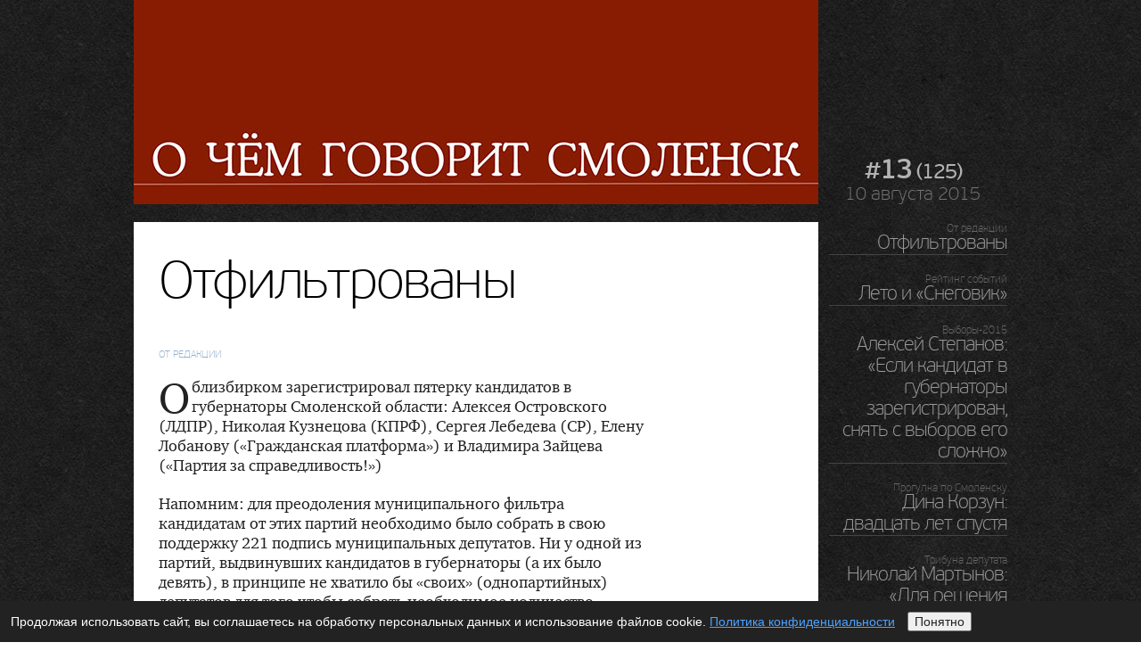

--- FILE ---
content_type: text/html; charset=UTF-8
request_url: https://journal.smolensk-i.ru/125/00/
body_size: 5574
content:
<!doctype html>
<!--[if lt IE 7]> <html class="no-js lt-ie9 lt-ie8 lt-ie7" lang="ru"> <![endif]-->
<!--[if IE 7]>    <html class="no-js lt-ie9 lt-ie8" lang="ru"> <![endif]-->
<!--[if IE 8]>    <html class="no-js lt-ie9" lang="ru"> <![endif]-->
<!--[if gt IE 8]><!-->
<html class="no-js" lang="ru">
<!--<![endif]-->

<head>
<meta charset="utf-8">
<meta http-equiv="X-UA-Compatible" content="IE=edge,chrome=1">
<title>Отфильтрованы / О чём говорит Смоленск</title>
<meta name="description" content="Независимое общественно-политическое издание">
<meta name="keywords" content="О чем говорит Смоленск, Смоленск, ГС, журнал, политика, экономика, интервью">
<meta name="viewport" content="width=device-width, initial-scale=1.0">
<link rel="shortcut icon" href="/favicon.ico">
<link rel="apple-touch-icon" href="/apple-touch-icon.png">
<link rel="stylesheet" href="/style.css?v=20131008">
<link rel="stylesheet" href="/js/fotorama.css"/>
<link rel="alternate" type="application/rss+xml" title="О чём говорит Смоленск &raquo; Лента" href="http://journal.smolensk-i.ru/feed" />
<script src="/js/modernizr.js"></script>
<script src="/js/jquery.js"></script>
<script src="/js/fotorama.js"></script>
</head>
<body>
<div id="main">
  <header id="v2">
    <div style="height: 249px; margin-bottom: -100px">
      <a href="http://journal.smolensk-i.ru"><img src="../../new_dis/head.jpg"></a>
    </div>
    <div id="vol">
      <a href="/123"><big>#13</big> <small>(125)</small></a><br>10 августа 2015
    </div>
  </header>
  <article>
    
   <header>

        <h1 style="font-size:3.7em">Отфильтрованы</h1>
        <h3>От редакции</h3>
      
    </header>
    <section class="left">

<p ALIGN="LEFT">
<span class="fl">О</span>близбирком зарегистрировал пятерку кандидатов в губернаторы Смоленской области: Алексея Островского (ЛДПР), Николая Кузнецова (КПРФ), Сергея Лебедева (СР), Елену Лобанову («Гражданская платформа») и Владимира Зайцева («Партия за справедливость!»)</p>
<p ALIGN="LEFT">
Напомним: для преодоления муниципального фильтра кандидатам от этих партий необходимо было собрать в свою поддержку 221 подпись муниципальных депутатов. Ни у одной из партий, выдвинувших кандидатов в губернаторы (а их было девять), в принципе не хватило бы «своих» (однопартийных) депутатов для того чтобы собрать необходимое количество подписей. Даже у парламентских — ни у ЛДПР, ни у КПРФ, ни у СР, ни уж тем более у остальных партий. А единственная партия, которая смогла бы обойтись своими силами — «Единая Россия» — своего кандидата в губернаторы не выдвинула, решив поддержать действующего главу региона Алексея Островского (об этом еще в мае заявил секретарь генсовета ЕР Сергей Неверов).</p>
<p ALIGN="LEFT">
Также в мае, после объявления досрочных выборов губернатора Смоленской области, Алексей Островский (в силу поддержки «ЕР» — единственный из кандидатов, у кого изначально не возникло проблем с подписями) сказал, что обратится к «Единой России» с настоятельной просьбой о том, чтобы ее муниципальные депутаты помогли преодолеть муниципальный фильтр всем желающим поучаствовать в выборах губернатора</p>
<p ALIGN="LEFT"> 
<em>«Руководство региона считает необходимым обеспечить возможность максимального участия представителей парламентских и иных партий в выборах губернатора Смоленской области. Ведь за каждой партией стоят смоляне, разделяющие их программы и убеждения. Игнорировать их неправильно и вредно»,</em> — пояснили в обладминистрации.</p>
<p ALIGN="LEFT">
Такую же последовательность в коалиционной работе Островский демонстрирует и в определении с тройкой кандидатур в члены Совета Федерации. Действующий глава региона идет на выборы, представляя следующих кандидатов: Алексея Орлова (Почетный гражданин города–героя Смоленска), Николая Мажара (ректор СГУ, сторонник ЕР) и Франца Клинцевича (первый зам руководителя фракции ЕР в Госдуме).</p>
<p ALIGN="LEFT">
Кстати, два других кандидата в губернаторы от парламентских партий представили в своих тройках исключительно своих однопартийцев. Николай Кузнецов — зампреда облдумы Валерия Кузнецова, помощника депутата Госдумы Александра Степченкова и начальника цеха швейной фабрики Владимира Рухлю.
</p>
<p ALIGN="LEFT">
Сергей Лебедев — директора ООО «Дорожник» Михаила Атрощенкова, спортивного тренера Ольгу Кузенкову, советника ООО «Смоленск–Логистик» Илью Лазаренкова.
</p>
<p ALIGN="LEFT">
А вот выдвиженцы «малых партий» продемонстрировали «неровное дыхание» к представителям СМИ. 
</p>
<p ALIGN="LEFT">
Елена Лобанова идет на выборы вместе с директором ООО «СмолТойс» Александром Бунцыкиным, председателем совета учредителей АНО «Забота–Смоленск» Игорем Гончаровым и шеф–редактором отдела информационного телевещания ГТРК «Смоленск» Игорем Тупчим.
</p>
<p ALIGN="LEFT">
Владимир Зайцев определил кандидатуры ведущего инженера ГТРК «Смоленск» Сергея Артеменкова, гендиректора Смоленского областного фонда поддержки предпринимательства Евгения Силакова и старшего продавца–консультанта Валерия Сороку.
</p>
<p ALIGN="LEFT">
Подробнее об особенностях нынешней кампании по выборам губернатора <a href="/125/02">читайте в интервью председателя избирательной комиссии Смоленской области Алексея Степанова</a>.
</p>
 

          </section><section class="left">
    </section>
    <footer>
      <div class="rw-ui-container">
      </div>
      <h4>&copy; Группа ГС, Ltd. All rights reserved.</h4>
      <h5>При перепечатке материалов обязательна активная ссылка <a href="http://smolensk-i.ru/125/00" target="_blank"> http://<nobr>smolensk-i</nobr>.ru/125/00</a></h5>
    </footer>
  </article>
  <aside>

      <ul id="page-contents">
      <li>
        <p>От редакции</p>
        <a href="/125/00">Отфильтрованы</a></li>
      <li>
        <p>Рейтинг событий</p>
        <a href="/125/01">Лето и «Снеговик»</a></li>
      <li>
        <p>Выборы-2015</p>
        <a href="/125/02">Алексей Степанов: «Если кандидат в губернаторы зарегистрирован, снять с выборов его сложно»</a></li>
      <li>
        <p>Прогулка по Смоленску</p>
        <a href="/125/03">Дина Корзун: двадцать лет спустя</a></li>  
      <li>
        <p>Трибуна депутата</p>
        <a href="/125/04">Николай Мартынов: «Для решения проблем в округе необходимо объединить усилия всех уровней власти»</a></li>    
      <li>
        <p>Строительство</p>
        <a href="/125/05">Геннадий Наумов: «Санкции для нарушителей градостроительного законодательства очень серьезные»</a></li>    
      <li>
     </ul>
    
    <ul id="issues" class="single">
      <li style="font-size:1.4em;text-align:right;margin-top:92px;">
        <p style="margin-left:0;">Предыдушие выпуски:</p>
        <a href="/archive">Архив выпусков</a></li>
      <li class="daily" style="margin-top:32px;">
        <p>Новостной портал:</p>
        <a href="http://smolensk-i.ru" target="_blank"> О&nbsp;чём говорит <big>Смоленск</big> <i>каждый день</i> </a> <br class="cc">
      </li>
    </ul>
  </aside>
  <article class="cover">
    <div id="mc-container">
    </div>
    <script type="text/javascript">
	cackle_widget = window.cackle_widget || [];
	cackle_widget.push({widget: 'Comment', id: 2524, sort:'asc'});
	(function() {
		var mc = document.createElement('script');
		mc.type = 'text/javascript';
		mc.async = true;
		mc.src = ('https:' == document.location.protocol ? 'https' : 'http') + '://cackle.me/widget.js';
		var s = document.getElementsByTagName('script')[0]; s.parentNode.insertBefore(mc, s.nextSibling);
	})();
	</script>
    <noscript>
    Пожалуйста, включите JavaScript для отображения комментариев и возможности комментирования.
    </noscript>
  </article>
  <footer>
  <p id="legal">Информационно-аналитический журнал «О чем говорит Смоленск» зарегистрирован в Управлении Федеральной службы по надзору в сфере связи, информационных технологий и массовых коммуникаций по Смоленской области. Свидетельство о регистрации ПИ № ТУ67-00081 от 22.01.2010. Учредитель ООО «Группа ГС». Периодичность выхода: два раза в месяц.</p>
  <p id="addr"> Адрес редакции <br>
    <em>214000, г.Смоленск, ул.Октябрьской рев. д.14а</em><br>
    Редакционная почта <em><a href="mailto:smolredaktor@yandex.ru">smolredaktor@yandex.ru</a></em><br>
    Телефон <em>(4812) 56-58-23</em><br>



  <p id="cast"> Главный редактор <em>Светлана Савенок</em><br>
    Шеф–редактор <em>Евгений Ванифатов</em>
<br />
<a href="/privacy-policy/" style="color:#4da3ff;">Политика конфиденциальности</a>

  <p id="count">
    <!--LiveInternet counter--><script type="text/javascript"><!--
document.write("<a href="http://www.liveinternet.ru/click" "+
"target=_blank><img src="//counter.yadro.ru/hit?t18.6;r"+
escape(document.referrer)+((typeof(screen)=="undefined")?"":
    ";s"+screen.width+"*"+screen.height+"*"+(screen.colorDepth?
        screen.colorDepth:screen.pixelDepth))+";u"+escape(document.URL)+
";h"+escape(document.title.substring(0,80))+";"+Math.random()+
"" alt="" title="LiveInternet: показано число просмотров за 24"+
" часа, посетителей за 24 часа и за сегодня" "+
"border="0" width="88" height="31"><\/a>")
//--></script><!--/LiveInternet-->
  <div style="display:none;">
    <script type="text/javascript">
        (function(w, c) {
            (w[c] = w[c] || []).push(function() {
                try {
                    w.yaCounter12803818 = new Ya.Metrika({id:12803818, enableAll: true, webvisor:true});
        }
                catch(e) { }
            });
})(window, "yandex_metrika_callbacks");
</script>
  </div>
  <script src="//mc.yandex.ru/metrika/watch.js" type="text/javascript" defer></script>
  <noscript>
  <div>
    <img src="//mc.yandex.ru/watch/12803818" style="position:absolute; left:-9999px;" alt="" />
  </div>
  </noscript>
  <script>
	var _gaq=[["_setAccount","UA-29380151-1"],["_trackPageview"]];
	(function(d,t){var g=d.createElement(t),s=d.getElementsByTagName(t)[0];
	g.src=("https:"==location.protocol?"//ssl":"//www")+".google-analytics.com/ga.js";
	s.parentNode.insertBefore(g,s)}(document,"script"));
</script>
<div id="cookie-banner" style="
    position: fixed;
    bottom: 0;
    left: 0;
    right: 0;
    background: #222;
    color: #fff;
    padding: 12px;
    font-size: 14px;
    display: none;
    z-index: 9999;
">
    Продолжая использовать сайт, вы соглашаетесь на обработку персональных данных
    и использование файлов cookie.
    <a href="/privacy-policy/" style="color:#4da3ff;">Политика конфиденциальности</a>
    <button id="cookie-accept" style="margin-left:10px;">
        Понятно
    </button>
</div>
<script>
(function () {
    if (localStorage.getItem('cookieAccepted')) return;

    const banner = document.getElementById('cookie-banner');
    const btn = document.getElementById('cookie-accept');

    banner.style.display = 'block';

    btn.onclick = function () {
        localStorage.setItem('cookieAccepted', '1');
        banner.remove();
    };
})();
</script>
</footer>
</div>
</body>
</html>

--- FILE ---
content_type: text/css
request_url: https://journal.smolensk-i.ru/style.css?v=20131008
body_size: 5996
content:
/*
	(c) Vladimir Belikov <smolensk@mail.ru> All rights reserved. 

	1. Resets
	2. Fonts
	3. Typography
	4. Images
	5. Lists
	6. Forms
	7. Tables
	8. Weblayout
	9. Articles
	10. Printstyle

	=============================================================================
	1. Resets
	========================================================================== */
html,body,div,span,object,iframe,h1,h2,h3,h4,h5,h6,p,blockquote,pre,a,abbr,address,
cite,code,del,dfn,em,img,ins,kbd,q,samp,small,strong,sub,sup,var,b,i,hr,dl,dt,dd,
ol,ul,li,fieldset,form,label,legend,table,caption,tbody,tfoot,thead,tr,th,td,
article,aside,canvas,details,figure,figcaption,hgroup,menu,footer,header,nav,
section,summary,time,mark,audio,video {margin:0; padding:0; border:0}

article,aside,details,figcaption,figure,footer,header,hgroup,nav,section {display:block}
audio,canvas,video {display:inline-block; *display:inline; *zoom:1}
audio:not([controls]) {display:none}

[hidden] {display:none}

a:hover,
a:active {outline:0}
a:focus {outline:thin dotted}
a:visited {color:#551a8b}
a:hover {color:#06e}
a {color:#00e}
a img {border:0}

html {
	height:100%;
	font-size:100%;
	overflow-y:scroll;
	-webkit-text-size-adjust:100%;
	-ms-text-size-adjust:100%}
body {min-height:100%; font-size:1em; line-height:1.4}

html, button, input, select, textarea {font-family:sans-serif; color:#222}

::-moz-selection {background:#5381ac; color:#fff; text-shadow:none}
::selection {background:#5381ac; color:#fff; text-shadow:none}

/* =============================================================================
   2. Fonts
   ========================================================================== */
@font-face {
    font-family:'Charter';
    font-weight:normal;
    font-style:normal;
    src:url('fonts/charter.eot');
    src:url('fonts/charter.eot?#iefix') format('embedded-opentype'),
		url('fonts/charter.woff') format('woff'),
		url('fonts/charter.ttf') format('truetype'),
		url('fonts/charter.svg#CharterITCRegular') format('svg')}

@font-face {
    font-family:'Charter';
    font-weight:bold;
    font-style:normal;
    src:url('fonts/charter-bold.eot');
    src:url('fonts/charter-bold.eot?#iefix') format('embedded-opentype'),
		url('fonts/charter-bold.woff') format('woff'),
		url('fonts/charter-bold.ttf') format('truetype'),
		url('fonts/charter-bold.svg#CharterITCBold') format('svg')}

@font-face {
    font-family:'Charter';
    font-weight:normal;
    font-style:italic;
    src:url('fonts/charter-italic.eot');
    src:url('fonts/charter-italic.eot?#iefix') format('embedded-opentype'),
		url('fonts/charter-italic.woff') format('woff'),
		url('fonts/charter-italic.ttf') format('truetype'),
		url('fonts/charter-italic.svg#CharterITCItalic') format('svg')}

@font-face {
    font-family:'Charter';
    font-weight:bold;
    font-style:italic;
    src:url('fonts/charter-bolditalic.eot');
    src:url('fonts/charter-bolditalic.eot?#iefix') format('embedded-opentype'),
		url('fonts/charter-bolditalic.woff') format('woff'),
		url('fonts/charter-bolditalic.ttf') format('truetype'),
		url('fonts/charter-bolditalic.svg#CharterITCBoldItalic') format('svg')}

@font-face {
    font-family:'BeauSans';
    font-weight:normal;
    font-style:normal;
    src:url('fonts/beausans.eot');
    src:url('fonts/beausans.eot?#iefix') format('embedded-opentype'),
		url('fonts/beausans.woff') format('woff'),
		url('fonts/beausans.ttf') format('truetype'),
		url('fonts/beausans.svg#PFBeauSansProRegular') format('svg')}

@font-face {
    font-family:'BeauSans-Thin';
    font-weight:normal;
    font-style:normal;
    src:url('fonts/beausans-thin.eot');
    src:url('fonts/beausans-thin.eot?#iefix') format('embedded-opentype'),
		url('fonts/beausans-thin.woff') format('woff'),
		url('fonts/beausans-thin.ttf') format('truetype'),
		url('fonts/beausans-thin.svg#PFBeauSansProThin') format('svg')}

@font-face {
    font-family:'BeauSans-Semi';
    font-weight:normal;
    font-style:normal;
    src:url('fonts/beausans-sebold.eot');
    src:url('fonts/beausans-sebold.eot?#iefix') format('embedded-opentype'),
		url('fonts/beausans-sebold.woff') format('woff'),
		url('fonts/beausans-sebold.ttf') format('truetype'),
		url('fonts/beausans-sebold.svg#PFBeauSansProSemiBold') format('svg')}

@font-face {
    font-family:'BeauSans-Semi';
    font-weight:normal;
    font-style:italic;
    src:url('fonts/beausans-sebolditalic.eot');
    src:url('fonts/beausans-sebolditalic.eot?#iefix') format('embedded-opentype'),
		url('fonts/beausans-sebolditalic.woff') format('woff'),
		url('fonts/beausans-sebolditalic.ttf') format('truetype'),
		url('fonts/beausans-sebolditalic.svg#PFBeauSansProSemiBoldItalic') format('svg')}

@font-face {
    font-family:'BeauSans-Book';
    font-weight:normal;
    font-style:italic;
    src:url('fonts/beausans-bookitalic.eot');
    src:url('fonts/beausans-bookitalic.eot?#iefix') format('embedded-opentype'),
		url('fonts/beausans-bookitalic.woff') format('woff'),
		url('fonts/beausans-bookitalic.ttf') format('truetype'),
		url('fonts/beausans-bookitalic.svg#PFBeauSansProBbookItalic') format('svg')}

@font-face {
    font-family:'BeauSans-Bold';
    font-weight:normal;
    font-style:normal;
    src:url('fonts/beausans-bold.eot');
    src:url('fonts/beausans-bold.eot?#iefix') format('embedded-opentype'),
		url('fonts/beausans-bold.woff') format('woff'),
		url('fonts/beausans-bold.ttf') format('truetype'),
		url('fonts/beausans-bold.svg#PFBeauSansProBold') format('svg')}

@font-face {
    font-family:'KidsOne';
    font-weight:normal;
    font-style:normal;
    src:url('fonts/kidsone.eot');
    src:url('fonts/kidsone.eot?#iefix') format('embedded-opentype'),
		url('fonts/kidsone.woff') format('woff'),
		url('fonts/kidsone.ttf') format('truetype'),
		url('fonts/kidsone.svg#PFKidsProGradeOne') format('svg')}

/* =============================================================================
   3. Typography
   ========================================================================== */
b,strong {font-weight:bold}
abbr[title] {border-bottom:1px dotted}
dfn {font-style:italic}
hr {display:block; height:1px; border:0; border-top:1px solid #ccc; margin:1em 0; padding:0}
ins {background:#ff9; color:#000; text-decoration:none}
mark {background:#ff0; color:#000}
pre, code, kbd, samp {font-family:monospace, serif; _font-family:'courier new', monospace; font-size:1em}
pre {white-space:pre; white-space:pre-wrap; word-wrap:break-word}
small {font-size:75%}
q {quotes:none}
q:before, q:after {content:""; content:none}
sub,sup {font-size:75%; line-height:0; position:relative; vertical-align:baseline}
sup {top:-0.5em}
sub {bottom:-0.25em}
h1,h2,h3,h4,h5,p,body {text-rendering:optimizeLegibility}

a:link, a:visited, a:hover {color:#92b1cd}

/* =============================================================================
   4. Images
   ========================================================================== */
img {border:0; -ms-interpolation-mode:bicubic; vertical-align:middle}
svg:not(:root) {overflow:hidden}
figure {margin:0}
figure img,
figure object,
figure embed,
figure video {
	max-width:100%;
	display:block}

/* =============================================================================
   5. Lists
   ========================================================================== */
ul,ol {margin:1em 0; padding:0 0 0 40px}
dd {margin:0 0 0 40px}
nav ul,nav ol {list-style:none; list-style-image:none; margin:0; padding:0}

/* =============================================================================
   6. Forms
   ========================================================================== */
form {margin:0}
fieldset {
	border:1px solid #c0c0c0;
	margin:0 2px;
	padding:0.35em 0.625em 0.75em}
label {cursor:pointer}
legend {border:0; *margin-left:-7px; padding:0; white-space:normal}
button,input,select,textarea {
	font-size:100%;
	margin:0;
	vertical-align:baseline;
	*vertical-align:middle}
button,input {line-height:normal}
button,
input[type="button"], 
input[type="reset"], 
input[type="submit"] {
	cursor:pointer;
	-webkit-appearance:button;
	*overflow:visible}
button[disabled], input[disabled] {cursor:default}
input[type="checkbox"],
input[type="radio"] {
	box-sizing:border-box;
	padding:0;
	*width: 13px; *height: 13px}
input[type="search"] {
	-webkit-appearance:textfield;
	-moz-box-sizing:content-box;
	-webkit-box-sizing:content-box;
	box-sizing:content-box}
input[type="search"]::-webkit-search-decoration, 
input[type="search"]::-webkit-search-cancel-button {-webkit-appearance:none}
button::-moz-focus-inner,
input::-moz-focus-inner {border:0; padding:0}
textarea {overflow:auto; vertical-align:top; resize:vertical}

/* =============================================================================
   7. Tables
   ========================================================================== */
table {border-collapse:collapse; border-spacing:0}
td {vertical-align:top}
.chromeframe {margin:0.2em 0; background:#ccc; color:black; padding:0.2em 0}

/* =============================================================================
   8. Weblayout
   ========================================================================== */
body {background:url(/images/black_paper.png)}


#name, #desc {display:none}
#main {width:980px; margin:0 auto}
#main > header {width:100%; height:108px; background:url(/images/logo.png) no-repeat}
#logo {float:left}

header#v2{position:relative; width:980px; overflow:hidden; height:auto}
header#v2 .cover{background:#BE151C url(/images/header_flag.png) 0 0 no-repeat; height:142px; width:768px; font:62.5%/1.4 "BeauSans",Arial, Helvetica, sans-serif; float:left;}
header#v2 .cover a{color:#fff;text-decoration:none;position:absolute; top:22px; left:36px; }
header#v2 .cover h1{color:#fff; font-size:3.2em; font-weight:bold; letter-spacing: -0.04em;cursor:pointer; margin:0;white-space: nowrap;}
header#v2 .cover h1 span{font-size:1.3em}
header#v2 .cover h2{color:#fff; font-size:1.45em; cursor:pointer; display:block;height:46px; margin:7px 0 0 2px; white-space:nowrap; font-weight:lighter; text-transform:uppercase }

#vol {width:212px; padding-top:28px; float:right; text-align:center; font:21px/24px BeauSans-Thin; color:#747474}
#vol big {font:32px/24px BeauSans-Semi; letter-spacing:-2px}
#vol small {font:24px/24px BeauSans; letter-spacing:-1px}
#vol a {text-decoration:none; color:#b2b2b2}
#vol a:hover {color:#fff}
article {width:768px; margin-top:20px; float:left; background:#fff}
aside {width:212px; float:left}
ul#page-contents {list-style:none; list-style-image:none; margin:0; padding:0}
#page-contents li {margin:22px 0 0 12px; list-style-type:none; text-align:right; border-bottom:1px solid #444}
#page-contents p {font:12px/10px BeauSans-Thin; color:#666}
#page-contents a {font:22px/22px BeauSans-Thin; letter-spacing:-1px; text-decoration:none; color:#999}
#page-contents a:hover {color:#fff}
#main > footer {width:768px; height:256px; padding:0; clear:both}
#main > footer p em {font-family:BeauSans-Book; color:#ccc}
p#legal {margin-bottom:10px; padding:32px 0 24px; font:11px/14px BeauSans-Thin; color:#666; border-bottom:1px solid #444}
p#addr {width:400px; font:13px/16px BeauSans-Thin; color:#666; float:left}
p#cast {width:360px; font:13px/16px BeauSans-Thin; color:#666; float:left}
p#count {width:88px; margin-top:3px; float:left}

/* 	Оформление главной страницы */
article.cover {margin-top:0px; background:none}

.main-contents {width:480px}
.main-contents h1 {margin:0; padding:16px 16px 4px 0}
.main-contents h1 a {font:36px/32px BeauSans-Thin; letter-spacing:-0.03em; color:#999; text-decoration:none}
.main-contents h1 small{font-size:0.7em; line-height:1.1em; display:block; margin-top:4px;}
.main-contents h1 a:hover {color:#fff}
.main-contents h2 {margin:0px 28px 3px;	font:1.1em/1.3em BeauSans-Thin;	letter-spacing:-0.02em;	color:#ccc}
.main-contents h2 .lastname {margin-left:-3px; font-family:BeauSans-Semi}
.main-contents h3 {margin:0px 28px 20px; font:0.7em/1em BeauSans-Thin; letter-spacing:0.06em; text-transform:uppercase; color:#666; border-bottom:1px solid #444}

.main-contents a:hover {color:#fff}
.main-contents a:hover p {color:#fff}
.main-contents a:hover h1 {color:#fff}
.main-contents a {text-decoration:none}
.main-contents a h1 {font:36px/32px BeauSans-Thin; letter-spacing:-0.03em; color:#999; text-decoration:none}
.main-contents a p {font:1em/1.2em BeauSans-Thin; margin-top:6px; margin-bottom:6px; padding-right:24px; color:#ccc}

p#issues {font:16px/24px BeauSans-Thin; text-align:center}
ul#issues {list-style:none; list-style-image:none; margin:0; padding:0}
#issues p, #anno p, #vote p {margin:10px 0 5px 20px; font:12px/16px BeauSans-Thin; text-align:right; text-transform:uppercase; color:#666; border-bottom:1px solid #444}
#issues a {text-decoration:none; color:#b2b2b2}
#issues a:hover {color:#fff}
#issues li {padding-left:20px; font:16px/24px BeauSans-Thin; text-align:left; white-space:nowrap}
#issues big {font:22px/24px BeauSans-Semi; letter-spacing:-1px}
#issues small {font:16px/24px BeauSans; letter-spacing:-1px}
#anno, #vote {margin-top:30px}
#anno img {margin:10px 0 0 20px}
#anno h3 {margin:10px 0 0 20px; font:16px/18px BeauSans; color:#999; text-align:right}
#anno h3 small {font:13px/16px BeauSans-Thin}

/* 	Оформление архива журнала */
article.archive {margin-top:20px; background:none}
article.archive h1 {width:768px; margin:20px 0 40px; font:36px/36px BeauSans-Thin; letter-spacing:-0.03em; border-bottom:1px solid #444; color:#999}

.main-archive {width:256px; margin-bottom:40px; font:12px/28px BeauSans-Bold; text-align:center; height:320px;}
.main-archive img {margin-bottom:8px}
.main-archive p {margin:0; padding:0; font:21px/18px BeauSans-Thin; color:#747474}
.main-archive big {font:32px/24px BeauSans-Semi; letter-spacing:-2px}
.main-archive small {font:24px/24px BeauSans; letter-spacing:-1px}
.main-archive a {text-decoration:none; color:#b2b2b2}
.main-archive a:hover {color:#fff}

.old-archive {width:192px; margin-bottom:30px; font:12px/20px BeauSans-Bold; text-align:center}
.old-archive img {margin-bottom:0px}
.old-archive p {margin:0; padding:0; font:16px/14px BeauSans-Thin; color:#747474}
.old-archive big {font:24px/24px BeauSans-Semi; letter-spacing:-2px}
.old-archive small {font:18px/24px BeauSans; letter-spacing:-1px}
.old-archive a {text-decoration:none; color:#b2b2b2}
.old-archive a:hover {color:#fff}

/* 	Оформление комментариев */
.mc-openid-lable {margin-right:10px; margin-top:4px; font-family:BeauSans-Thin; color:#999}
#mc-logout {font:8px/8px BeauSans; text-transform:uppercase;}
#mc-content .mc-text-box textarea {font-family:BeauSans!important}
#mc-content .mc-submit-box {margin-top:8px!important; margin-bottom:32px!important}
#mc-content #mc-social-submit {font:14px/14px BeauSans-Thin!important; color:#999!important}
#mc-submit {font-family:BeauSans-Thin; letter-spacing:-1px; text-transform:uppercase}
		
#mc-content .mc-user-box {margin-bottom:10px!important}
		
#mc-content .mc-answer {font:BeauSans!important; color:#fff!important;}
#mc-content .mc-timeago-box {font-family:BeauSans!important; letter-spacing:-1px; color:#666!important}
#mc-content .mc-timeago-box a {text-decoration:none!important}
		
#mc-container .mc-comment-count{white-space:nowrap !important}	
.mc-comment-vote {display:none!important;}
.mc-info-box {display:none!important;}
.mc-comment-message {font:18px/24px BeauSans; color:#fff;}
#mc-comments .mc-user-box {background:#222!important; border-color:#666!important}
#main h6.mc-copyright {display:none !important; text-indent:-9999px !important;}
#main .mc-copyright a{display:none !important; text-indent:-9999px !important;}

#mc-container .mc-content .mc-comment-body {
    color: #ABABAB !important;
    margin: 20px 0 5px !important;
    text-align: left !important;
	margin-top:20px !important;
	font-size:16px !important; line-height:24px !important;
}

/* =============================================================================
   9. Articles
   ========================================================================== */
p {	font:1.1em/1.3em Charter; color:#222}

/* 	Оформление заголовков */

article header h1 {
	margin:0 28px;
	padding:40px 0 50px;
	font:4em/.9em BeauSans-Thin;
	letter-spacing:-0.03em;
	color:#000}

article header h1 a {text-decoration:none}

article header h2 {
	margin:0px 28px 3px;
	font:1.1em/1.3em BeauSans-Thin;
	letter-spacing:-1px;
	color:#222}

article header h2 .lastname {
	margin-left:-3px;
	font-family:BeauSans-Bold}

article header h3 {
	margin:0px 28px 20px;
	font:0.7em/1em BeauSans-Thin;
	text-transform:uppercase;
	color:#92b1cd}

article header p {
	margin:0 28px 0.4em;
	font:1.75em/1.1em BeauSans-Thin;
	letter-spacing:-0.02em;
	color:#92b1cd}

/* 	Оформление материала -- Сквозные решения */

article a {font-family:BeauSans}
article img {margin-bottom:1em}

article .fl { /* буквица */
	font-size:2.7em;
	float:left;
	margin-top:12px;
	margin-right:2px}

article .fn { /* цифры в колонке Кононова */
	font-size:2.7em;
	font-family:BeauSans-Thin;
	letter-spacing:-0.08em;
	float:left;
	margin-top:12px;
	margin-right:8px;
	color:#333}

article .ask { /* вопрос интервьюера */
	margin-bottom:0.3em;
	font:1.1em/1.3em BeauSans-Semi;
	color:#92b1cd}

.direct-speech{
	color:#555
}

article .notes { /* блок сносок */
	margin-top:32px;
	padding-top:8px;
	border-top:1px solid #c0c0c0}
article .notes p {
	padding:0;
	font:0.8em/1.1em BeauSans;
	color:#999}

article blockquote {
	margin:1em 80px;
	width:80%;
	font:1.1em/1.4em BeauSans;
	color:#333}

/* 	Оформление материала -- Полноэкранная колонка */

article section.full p,h1,h2,h3,h4,h5 {
	margin:0 28px 1.2em 28px}

article section.full h2 {
	margin:40px 28px 10px 28px;
	font:1.7em/1.1em BeauSans;
	letter-spacing:-0.03em;
	text-align:left;
	color:#92b1cd}

/* 	Оформление материала -- Левосторонняя колонка */

article section.left p,h1,h2,h3,h4,h5 {
	margin:0 25% 1.2em 28px
	
	}

article section.left h1 {
	margin:28px 25% 0px 28px;
	font:4em/.9em BeauSans-Thin;
	letter-spacing:-0.03em}

article section.left h2 {
	margin:40px 25% 10px 28px;
	font:1.7em/1.1em BeauSans;
	letter-spacing:-0.03em;
	color:#92b1cd}

article section.left h3 {
	margin:10px 28px 20px;
	font:1.1em/1.3em BeauSans-Thin;
	letter-spacing:-1px;
	color:#222}

article section.left hr {margin:0 25% 50px 0}

/* 	Оформление материала -- Правосторонняя колонка */

article section.right p,h1,h2,h3,h4,h5 {
	margin:0 28px 1.2em 25%}

article section.right h1 {
	margin:28px 28px 0px 25%;
	font:4em/.9em BeauSans-Thin;
	letter-spacing:-0.03em}

article section.right h2 {
	margin:40px 28px 10px 25%;
	font:1.7em/1.1em BeauSans;
	letter-spacing:-0.03em;
	text-align:left;
	color:#92b1cd}
	
article section.right h3 {
	margin:10px 28px 20px 25%;
	font:1.1em/1.3em BeauSans-Thin;
	letter-spacing:-1px;
	color:#222}

article section.right hr {margin:0 0 50px 25%}

/* 	Оформление материала -- Врезки */

article section.media-right { /* иллюстрация справа */
	margin-left:24px;
	margin-right:10%;
	padding-bottom:15px;
	float:right}

article section.media-left { /* иллюстрация слева */
	margin-left:0;
	float:left}

article section.imgscroll { /* карусель иллюстраций */
	width:768px;
	margin:0 auto 1em}

/* 	Оформление материала -- статья с обложкой */

article.faces header {
	margin-top:0px;
	height:1024px;
	background-color:#efefef;
	background-repeat:no-repeat}
article.faces header h1 {
	padding-bottom:10px}
article.faces .headline-arrow {
	position:relative;
	margin-top:-28px; margin-bottom:-15px; margin-left:279px;
	z-index:10}
article.faces .headline-arrow img {
	width:30px; 
	height:30px;
	position:absolute;
	margin-top:-16px}
article.faces section p {background-color:#fff}
article.faces section.left p,h1,h2,h3,h4,h5 {margin:0 20% 1.2em 28px}

article.postoronnimv {background-color:#f2e3bc;}
article.postoronnimv header h1 {font-family:KidsOne; font-size:72px}
article.postoronnimv header h3 {font-family:KidsOne; font-size:18px}
article.postoronnimv section p {font:26px/32px KidsOne}

/* 	Оформление подвалов статей */

footer {padding:28px}
footer h4 {
	font:0.9em/1em BeauSans;
	margin:0;
	color:#ccc}
footer h5 {
	font:0.8em/1.1em BeauSans;
	margin-left:0;
	color:#ccc}


article section.important{background:#DBDBDD; padding-bottom:24px;}
article section.important h2{background:#474747; color:#fefefe !important; font-size:2em; margin-left:0; padding:12px 0 12px 24px; margin-right:0; margin-bottom:42px;text-transform:uppercase}
article section.important.right h2{padding-left:25%;}

h3.month-heading{font-size:3.4em !important;font-family:BeauSans; color:#92b1cd!important; background:url(/images/month_heading.png) 0 bottom no-repeat; padding-bottom:10px; width:548px}

table.results {background:#f1f1f1; margin: 56px 28px 1.2em 25%; font-size:14px;}
table.results th{background:#cecece; text-align:center;color:#000; padding:2px 0}
table.results td{width:50%; padding:5px;}
table.results td td strong{display:block;}



.photo-520-title{display:block; width:auto; background-color: #000; color:#fff; width:520px; padding:3px 0; text-indent:4px; z-index: 99999; margin:-20px 0 20px;}
article section.media-full{margin-bottom:22px}
section.white p{background:transparent !important}
a.rss{padding-left:20px; background:url(images/rss.png) 0 0 no-repeat}
a.rss:hover{background-position:0 -30px;}

article section p.jubilee-day{
	font:1.4em/1.1em BeauSans-Bold;
	letter-spacing:-0.03em;
	font-weight:bold;
	color:#54094C; 
	margin:48px 0 26px;
	padding:6px 28px;

	border-top:1px solid #ccc; padding-top:36px;

	
	
}
article section p.jubilee-event{padding-left:36px; background:url(images/location_icon.png) -2px 0 no-repeat; min-height:32px; vertical-align:middle; padding-top:4px;}

section.left.no-margin {float:left;}
section.left.no-margin p{margin-left:28px; margin-right:0 !important; }
section.left.no-margin p.jubilee-day{margin-left:0 !important}
section.jubilee-photos {float:right; position:relative;  width:280px; margin-top:48px; background:#FF6400; padding-left:8px; padding-top:8px; padding-right:8px;}
section.jubilee-photos img{width:100%; display:block; margin-bottom:8px}


#issues li.daily{margin-top:40px;}
#issues li.daily p{margin-left:0px; margin-bottom:0;}
#issues li.daily a{margin:8px 0 0 0px; display:block;  letter-spacing:0px;font:16px/20px "BeauSans-Thin";text-align:right;float:right;}
#issues li.daily big{text-transform:uppercase; font-size:1em;line-height:1em}
#issues li.daily i{font-family:"BeauSans-Thin"; display:block; line-height:1em }


#issues.single{margin-top:60px;}
#issues.single li{padding-left:10px}
#issues.single li.daily a{ text-align:right;  float:right;  margin-left:8px; display:block; /*margin-right:-44px; padding-right:44px;background:url(/images/iru.png) right 3px no-repeat;*/}
#issues.single li.daily big{ line-height:1em}
#issues.single li.daily i{line-height:1em}
doesnotexist:-o-prefocus, #issues.single li.daily big{font-size:16px;}
/* =============================================================================
   10. Printstyle
   ========================================================================== */
@media print {
  * {background:transparent !important; color:black !important; box-shadow:none !important; text-shadow:none !important; filter:none !important; -ms-filter:none !important}
  a, a:visited {text-decoration:underline}
  a[href]:after {content:" (" attr(href) ")"}
  abbr[title]:after {content: " (" attr(title) ")"}
  .ir a:after, a[href^="javascript:"]:after, a[href^="#"]:after {content: ""}
  pre, blockquote {border:1px solid #999; page-break-inside:avoid}
  thead {display:table-header-group}
  tr, img {page-break-inside:avoid}
  img {max-width:100% !important}
  @page {margin:0.5cm}
  p, h2, h3 {orphans:3; widows:3}
  h2, h3 {page-break-after:avoid}
}


article section.left table{margin:0 20% 1.2em 28px}
article section.right table{margin:0 28px 1.2em 25%}
table.plain{margin:0 28px;}
table.plain td{padding:4px 12px;font-size:1em; color:#333; background:#ddd; border-bottom:1px dashed #aaa}
table.plain td .ask{color:#111; margin-left:18px; margin-bottom:8px; font-style:normal}
table.plain tr.first td{padding-top:12px;}
table.plain tr.last td{padding-bottom:12px; border-bottom:none}
table.plain th{background:#282525; color:#ededed; text-align:left; padding:12px; font-size:1.06em}
table.plain th small{display:block; font-size:0.8em; font-weight:normal}

.rw-ui-container{margin-bottom:18px}
body .rw-ui-container .rw-report-link{display:none !important}
body .rw-ui-report {padding-bottom:10px !important}
body .rw-ui-report .rw-ui-poweredby{display:none !important}
body .rw-ui-info-container{margin-left:12px !important}
body .rw-ui-tooltip.rw-valign-top{border-radius:0 !important; background:#000 !important; box-shadow:none !important;}
body .rw-ui-tooltip .rw-ui-tooltip-label{color:#fff !important; font-size:12px !important}

/* =============================================================================
   7.1. Comments
   ========================================================================== */
article section.comments {
	padding: 10px 0px;
/*	background: #f1f1f1;*/
}
article section.comments p {
	font:1em/1em BeauSans-Thin;
	margin: 0 28px 1.2em 28px;
	/* text-align: justify; */
	line-height: 1.4em;
}


--- FILE ---
content_type: text/css
request_url: https://journal.smolensk-i.ru/js/fotorama.css
body_size: 2116
content:
/* Fotorama 1.5 (v1251) | http://fotoramajs.com/license.txt */
.fotorama { -webkit-tap-highlight-color: rgba(0, 0, 0, 0); *zoom: 1; position: relative; }
.fotorama img { max-width: none !important; min-width: 0 !important; width: auto; }

.fotorama__wrap { position: relative; overflow: hidden; *zoom: 1; background-color: #323130; -webkit-user-select: none; -moz-user-select: none; -o-user-select: none; -ms-user-select: none; user-select: none; }

.fotorama__shadow { display: block; position: absolute; text-decoration: none; top: 0; width: 10px; height: 100%; -moz-box-shadow: 0 0 10px black; -webkit-box-shadow: 0 0 10px black; -o-box-shadow: 0 0 10px black; box-shadow: 0 0 10px black; -moz-transition-property: all; -webkit-transition-property: all; -o-transition-property: all; transition-property: all; -moz-transition-duration: 333ms; -webkit-transition-duration: 333ms; -o-transition-duration: 333ms; transition-duration: 333ms; -moz-transition-timing-function: cubic-bezier(0.1, 0, 0.25, 1); -webkit-transition-timing-function: cubic-bezier(0.1, 0, 0.25, 1); -o-transition-timing-function: cubic-bezier(0.1, 0, 0.25, 1); transition-timing-function: cubic-bezier(0.1, 0, 0.25, 1); z-index: 10; *display: none !important; }

.fotorama__shadow_prev { left: -20px; }

.fotorama__shadow_next { right: -20px; }

.fotorama__wrap_shadow .fotorama__shadow_prev, .fotorama__thumbs_shadow .fotorama__shadow_prev { left: -10px; }
.fotorama__wrap_shadow .fotorama__shadow_next, .fotorama__thumbs_shadow .fotorama__shadow_next { right: -10px; }

.fotorama__wrap_shadow_no-left .fotorama__shadow_prev, .fotorama__thumbs_shadow_no-left .fotorama__shadow_prev { left: -20px; }

.fotorama__wrap_shadow_no-right .fotorama__shadow_next, .fotorama__thumbs_shadow_no-right .fotorama__shadow_next { right: -20px; }

.fotorama_vertical .fotorama__shadow { top: auto; left: 0; right: auto; width: 100%; height: 10px; -moz-box-shadow: 0 0 10px black; -webkit-box-shadow: 0 0 10px black; -o-box-shadow: 0 0 10px black; box-shadow: 0 0 10px black; }
.fotorama_vertical .fotorama__shadow_prev { top: -20px; }
.fotorama_vertical .fotorama__shadow_next { bottom: -20px; }
.fotorama_vertical .fotorama__wrap_shadow .fotorama__shadow_prev, .fotorama_vertical .fotorama__thumbs_shadow .fotorama__shadow_prev { top: -10px; }
.fotorama_vertical .fotorama__wrap_shadow .fotorama__shadow_next, .fotorama_vertical .fotorama__thumbs_shadow .fotorama__shadow_next { bottom: -10px; }
.fotorama_vertical .fotorama__wrap_shadow_no-left .fotorama__shadow_prev, .fotorama_vertical .fotorama__thumbs_shadow_no-left .fotorama__shadow_prev { top: -20px; }
.fotorama_vertical .fotorama__wrap_shadow_no-right .fotorama__shadow_next, .fotorama_vertical .fotorama__thumbs_shadow_no-right .fotorama__shadow_next { bottom: -20px; }

.fotorama__shaft { position: absolute; top: 0; left: 0; }

.fotorama_csstransitions .fotorama__wrap_style_touch * { -webkit-backface-visibility: hidden; }
.fotorama_csstransitions .fotorama__wrap_style_touch .fotorama__shaft { -webkit-transition-property: -webkit-transform; -moz-transition-property: -moz-transform; -o-transition-property: -o-transform; transition-property: transform; -moz-transition-duration: 0; -webkit-transition-duration: 0; -o-transition-duration: 0; transition-duration: 0; -moz-transition-timing-function: cubic-bezier(0.1, 0, 0.25, 1); -webkit-transition-timing-function: cubic-bezier(0.1, 0, 0.25, 1); -o-transition-timing-function: cubic-bezier(0.1, 0, 0.25, 1); transition-timing-function: cubic-bezier(0.1, 0, 0.25, 1); -moz-transform: translate3d(0, 0, 0); -webkit-transform: translate3d(0, 0, 0); -o-transform: translate3d(0, 0, 0); -ms-transform: translate3d(0, 0, 0); transform: translate3d(0, 0, 0); }

.fotorama__wrap_style_touch .fotorama__shaft { cursor: move; cursor: -webkit-grab; cursor: -moz-grab; cursor: -o-grab; cursor: -ms-grab; cursor: grab; *cursor: move !important; }
.fotorama__wrap_style_touch .fotorama__shaft_grabbing { cursor: -webkit-grabbing; cursor: -moz-grabbing; cursor: -o-grabbing; cursor: -ms-grabbing; cursor: grabbing; }

.fotorama__wrap_style_fade .fotorama__shaft { cursor: pointer; }

.fotorama__wrap_with-div { border: 1px solid #7f7f7f; }

.fotorama__thumbs { text-align: center; position: relative; min-height: 18px; font-size: 0; line-height: 0; -webkit-user-select: none; -moz-user-select: none; -o-user-select: none; -ms-user-select: none; user-select: none; }

.fotorama_vertical .fotorama__thumbs { position: absolute; top: 0; left: 0; width: 18px; }

.fotorama__thumbs-shaft { text-align: left; display: -moz-inline-box; -moz-box-orient: vertical; display: inline-block; vertical-align: middle; *vertical-align: auto; }
.fotorama__thumbs-shaft { *display: inline; }

.fotorama__thumb { display: -moz-inline-box; -moz-box-orient: vertical; display: inline-block; vertical-align: middle; *vertical-align: auto; cursor: pointer; position: relative; width: 18px; height: 18px; -webkit-tap-highlight-color: rgba(0, 0, 0, 0.3); }
.fotorama__thumb { *display: inline; }

.fotorama__thumb__dot { display: block; width: 6px; height: 6px; position: relative; top: 6px; left: 6px; -moz-border-radius: 6px; -webkit-border-radius: 6px; -o-border-radius: 6px; -ms-border-radius: 6px; -khtml-border-radius: 6px; border-radius: 6px; background-color: #7f7f7f; -ms-filter: "progid:DXImageTransform.Microsoft.Alpha(Opacity=44)"; filter: progid:DXImageTransform.Microsoft.Alpha(Opacity=44); opacity: 0.44; }

.fotorama__thumb:hover .fotorama__thumb__dot { -ms-filter: "progid:DXImageTransform.Microsoft.Alpha(Opacity=77)"; filter: progid:DXImageTransform.Microsoft.Alpha(Opacity=77); opacity: 0.77; }

.fotorama__thumb_selected, .fotorama__thumb_selected:hover { cursor: default; }
.fotorama__thumb_selected .fotorama__thumb__dot, .fotorama__thumb_selected:hover .fotorama__thumb__dot { -ms-filter: "progid:DXImageTransform.Microsoft.Alpha(Opacity=99)"; filter: progid:DXImageTransform.Microsoft.Alpha(Opacity=99); opacity: 0.99; }

.fotorama__thumb_disabled { display: none; cursor: default; }

.fotorama__thumbs_previews { overflow: hidden; background-color: #323130; }
.fotorama__thumbs_previews .fotorama__thumbs-shaft { position: absolute; top: 0; left: 0; }
.fotorama__thumbs_previews .fotorama__thumb { float: left; display: inline; width: auto; }
.fotorama__thumbs_previews .fotorama__thumb__img { width: auto; border: none; margin: 0; padding: 0; }
.fotorama__thumbs_previews .fotorama__thumb-border { border: solid; border-color: #00d1ff #00afea #008ed6; background: -webkit-gradient(linear, 50% 0%, 50% 100%, color-stop(0%, rgba(255, 255, 255, 0.25)), color-stop(100%, rgba(55, 55, 55, 0.05))); background: -webkit-linear-gradient(rgba(255, 255, 255, 0.25), rgba(55, 55, 55, 0.05)); background: -moz-linear-gradient(rgba(255, 255, 255, 0.25), rgba(55, 55, 55, 0.05)); background: -o-linear-gradient(rgba(255, 255, 255, 0.25), rgba(55, 55, 55, 0.05)); background: linear-gradient(rgba(255, 255, 255, 0.25), rgba(55, 55, 55, 0.05)); background-color: rgba(175, 175, 175, 0.15); position: absolute; z-index: 10; -webkit-box-sizing: content-box; -moz-box-sizing: content-box; -o-box-sizing: content-box; -ms-box-sizing: content-box; box-sizing: content-box; }

.fotorama_horizontal .fotorama__thumbs_previews .fotorama__thumb { margin-left: 0 !important; }

.fotorama_vertical .fotorama__thumbs_previews .fotorama__thumb { float: none; display: block; margin-top: 0 !important; }

.fotorama_csstransitions .fotorama__thumbs_previews * { -webkit-backface-visibility: hidden; }
.fotorama_csstransitions .fotorama__thumbs_previews .fotorama__thumbs-shaft { -webkit-transition-property: -webkit-transform; -moz-transition-property: -moz-transform; -o-transition-property: -o-transform; transition-property: transform; -moz-transition-duration: 0; -webkit-transition-duration: 0; -o-transition-duration: 0; transition-duration: 0; -moz-transition-timing-function: cubic-bezier(0.1, 0, 0.25, 1); -webkit-transition-timing-function: cubic-bezier(0.1, 0, 0.25, 1); -o-transition-timing-function: cubic-bezier(0.1, 0, 0.25, 1); transition-timing-function: cubic-bezier(0.1, 0, 0.25, 1); -moz-transform: translate3d(0, 0, 0); -webkit-transform: translate3d(0, 0, 0); -o-transform: translate3d(0, 0, 0); -ms-transform: translate3d(0, 0, 0); transform: translate3d(0, 0, 0); }
.fotorama_csstransitions .fotorama__thumbs_previews .fotorama__thumb-border { -moz-transition-property: all; -webkit-transition-property: all; -o-transition-property: all; transition-property: all; -moz-transition-duration: 0; -webkit-transition-duration: 0; -o-transition-duration: 0; transition-duration: 0; -moz-transition-timing-function: cubic-bezier(0.1, 0, 0.25, 1); -webkit-transition-timing-function: cubic-bezier(0.1, 0, 0.25, 1); -o-transition-timing-function: cubic-bezier(0.1, 0, 0.25, 1); transition-timing-function: cubic-bezier(0.1, 0, 0.25, 1); -moz-transform: translate3d(0, 0, 0); -webkit-transform: translate3d(0, 0, 0); -o-transform: translate3d(0, 0, 0); -ms-transform: translate3d(0, 0, 0); transform: translate3d(0, 0, 0); }

.fotorama__frame { position: absolute; overflow: hidden; top: 0; left: 0; margin: 0; padding: 0; background-color: #323130; }
.fotorama__frame * { position: relative; z-index: 2; }

.fotorama__frame_active { z-index: 5; }

.fotorama__wrap_style_fade .fotorama__frame { left: 0; }

.fotorama__img { position: absolute; margin: 0 !important; top: 0; left: 0; z-index: 1; }

.fotorama__arr { display: block; position: absolute; font-family: Arial, Helvetica, sans-serif; width: 44px; text-align: center; z-index: 10; color: white; -moz-transition-property: opacity, margin; -webkit-transition-property: opacity, margin; -o-transition-property: opacity, margin; transition-property: opacity, margin; -moz-transition-duration: 333ms; -webkit-transition-duration: 333ms; -o-transition-duration: 333ms; transition-duration: 333ms; -moz-transition-timing-function: cubic-bezier(0.1, 0, 0.25, 1); -webkit-transition-timing-function: cubic-bezier(0.1, 0, 0.25, 1); -o-transition-timing-function: cubic-bezier(0.1, 0, 0.25, 1); transition-timing-function: cubic-bezier(0.1, 0, 0.25, 1); font-size: 24px; top: 50%; line-height: 72px; margin-top: -36px; text-shadow: black 0 0 5px; cursor: pointer; opacity: 0; font-style: normal; -webkit-tap-highlight-color: rgba(255, 255, 255, 0.15); }

.fotorama__arr_prev { left: 0; margin-left: 0; }

.fotorama__arr_next { left: 100%; margin-left: -44px; }

.fotorama__arr_disabled { cursor: default; *display: none; }

.fotorama_touch .fotorama__arr { opacity: 1 !important; -moz-transition-property: none; -webkit-transition-property: none; -o-transition-property: none; transition-property: none; -moz-transition-duration: 1s; -webkit-transition-duration: 1s; -o-transition-duration: 1s; transition-duration: 1s; }
.fotorama_touch .fotorama__arr_disabled { opacity: 0.11 !important; }

.fotorama__wrap_mouseover .fotorama__arr { opacity: 0.6; }
.fotorama__wrap_mouseover .fotorama__arr:hover, .fotorama__wrap_mouseover .fotorama__arr_hover { opacity: 1; text-shadow: black 0 0 5px, black 0 0 25px; }

.fotorama__wrap_mouseover .fotorama__arr_prev, .fotorama_touch .fotorama__arr_prev { margin-left: 0; }
.fotorama__wrap_mouseover .fotorama__arr_next, .fotorama_touch .fotorama__arr_next { margin-left: -44px; }
.fotorama__wrap_mouseover .fotorama__arr_disabled, .fotorama__wrap_mouseover .fotorama__arr_disabled:hover, .fotorama_touch .fotorama__arr_disabled, .fotorama_touch .fotorama__arr_disabled:hover { opacity: 0.11; text-shadow: none; }

.fotorama__wrap_mouseout .fotorama__arr { opacity: 0; }
.fotorama__wrap_mouseout .fotorama__arr_prev { margin-left: -44px; }
.fotorama__wrap_mouseout .fotorama__arr_next { margin-left: 0; }

.fotorama_vertical .fotorama__arr { width: 72px; line-height: 44px; margin-top: 0; margin-left: 0; top: auto; left: 50%; margin-left: -36px; }
.fotorama_vertical .fotorama__arr_prev { top: 0; margin-top: 0; }
.fotorama_vertical .fotorama__arr_next { bottom: 0; margin-bottom: 0; }
.fotorama_vertical .fotorama__wrap_mouseover .fotorama__arr_prev, .fotorama_vertical .fotorama_touch .fotorama__arr_prev { margin-top: 0; }
.fotorama_vertical .fotorama__wrap_mouseover .fotorama__arr_next, .fotorama_vertical .fotorama_touch .fotorama__arr_next { margin-bottom: 0; }
.fotorama_vertical .fotorama__wrap_mouseout .fotorama__arr_prev { margin-top: -44px; }
.fotorama_vertical .fotorama__wrap_mouseout .fotorama__arr_next { margin-bottom: -44px; }

.fotorama__caption { font-size: 13px; line-height: 16px; margin: 0.5em 0; white-space: normal; }

.fotorama__state { position: absolute; color: white; width: 80px; height: 80px; margin-left: -40px; margin-top: -40px; line-height: 80px; font-size: 80px; font-family: "Times New Roman", Times, serif; letter-spacing: 1px; text-transform: uppercase; background-color: #323130; background-color: rgba(50, 49, 48, 0.75); background-position: 24px 24px; text-align: center; display: none; -moz-border-radius: 40px; -webkit-border-radius: 40px; -o-border-radius: 40px; -ms-border-radius: 40px; -khtml-border-radius: 40px; border-radius: 40px; background-repeat: no-repeat; z-index: 6; top: 50%; left: auto; }

.fotorama_vertical .fotorama__state { top: auto; left: 50%; }

.fotorama_loading .fotorama__state { letter-spacing: -10px; }
.fotorama_loading .fotorama__state span { position: relative; left: -5px; }
.fotorama_loading .fotorama__thumb-border { border-style: dashed; background: none; }

.fotorama_error .fotorama__state { font-size: 80px; }
.fotorama_error .fotorama__thumb-border { border-color: #ff002a #e50015 #cc0000 !important; background: none; border-style: dashed; }


--- FILE ---
content_type: application/javascript; charset=utf-8
request_url: https://journal.smolensk-i.ru/js/fotorama.js
body_size: 8410
content:
/*! Fotorama 1.5 (v1251) | http://fotoramajs.com/license.txt */
window.Mdrnzr=function(c,w,I){function S(b,c){var h=b.charAt(0).toUpperCase()+b.substr(1),h=(b+" "+U.join(h+" ")+h).split(" ");return V(h,c)}function V(b,c){for(var k in b)if(h[b[k]]!==I)return"pfx"==c?b[k]:!0;return!1}var j={},J=w.documentElement;w.head||w.getElementsByTagName("head");var q=w.createElement("Mdrnzr"),h=q.style,c=" -webkit- -moz- -o- -ms- -khtml- ".split(" "),U="Webkit Moz O ms Khtml".split(" "),q={},k=[],ka=function(b,c,h,k){var r,a,W=w.createElement("div");if(parseInt(h,10))for(;h--;)a=
w.createElement("div"),a.id=k?k[h]:"Mdrnzr"+(h+1),W.appendChild(a);r=["&shy;<style>",b,"</style>"].join("");W.id="Mdrnzr";W.innerHTML+=r;J.appendChild(W);b=c(W,b);W.parentNode.removeChild(W);return!!b},D,Z={}.hasOwnProperty,O;typeof Z!==I&&typeof Z.call!==I?O=function(b,c){return Z.call(b,c)}:O=function(b,c){return c in b&&typeof b.constructor.prototype[c]===I};(function(b,c){var h=b.join(""),k=c.length;ka(h,function(b){for(var b=b.childNodes,a={};k--;)a[b[k].id]=b[k];j.csstransforms3d=9===a.csstransforms3d.offsetLeft},
k,c)})([,["@media (",c.join("transform-3d),("),"Mdrnzr){#csstransforms3d{left:9px;position:absolute}}"].join("")],[,"csstransforms3d"]);q.canvas=function(){var b=w.createElement("canvas");return!!b.getContext&&!!b.getContext("2d")};q.csstransforms3d=function(){var b=!!V(["perspectiveProperty","WebkitPerspective","MozPerspective","OPerspective","msPerspective"]);b&&"webkitPerspective"in J.style&&(b=j.csstransforms3d);return b};q.csstransitions=function(){return S("transitionProperty")};for(var b in q)O(q,
b)&&(D=b.toLowerCase(),j[D]=q[b](),k.push((j[D]?"":"no-")+D));h.cssText="";q=null;j._version="2.0.6";j._prefixes=c;j._domPrefixes=U;j.testProp=function(b){return V([b])};j.testAllProps=S;j.testStyles=ka;return j}(this,this.document);
jQuery.extend({bez:function(c){var w="bez_"+$.makeArray(arguments).join("_").replace(".","p");if("function"!=typeof jQuery.easing[w]){var I=function(c,w){var j=[null,null],J=[null,null],q=[null,null],h=function(h,k){return q[k]=3*c[k],J[k]=3*(w[k]-c[k])-q[k],j[k]=1-q[k]-J[k],h*(q[k]+h*(J[k]+h*j[k]))};return function(c){for(var k=c,w=0,D;14>++w;){D=h(k,0)-c;if(0.001>Math.abs(D))break;k-=D/(q[0]+k*(2*J[0]+3*j[0]*k))}return h(k,1)}};jQuery.easing[w]=function(w,V,j,J,q){return J*I([c[0],c[1]],[c[2],c[3]])(V/
q)+j}}return w}});
(function(c){function w(b){for(var a={},c=0;c<T.length;c++){var h=T[c][0],k=T[c][1];if(b){var j=b.attr("data-"+h);j&&("number"==k?(j=Number(j),isNaN(j)||(a[h]=j)):"boolean"==k?a[h]="true"==j?!0:!1:"string"==k&&(a[h]=j))}else a[h]=T[c][2]}return a}function I(b,a){for(var c={},h=0;h<ja.length;h++)c[ja[h]+b]=a;return c}function S(b,a){if(U)return I("transform",a?"translate(0,"+b+"px)":"translate("+b+"px,0)");var c={};c[a?"top":"left"]=b;return c}function V(){return!1}function j(b){return I("transition-duration",b+
"ms")}function J(b){b.mousemove(function(a){a.preventDefault()}).mousedown(function(a){a.preventDefault()})}function q(r,a){function w(){K||(Fa=Ga=K=1E3*(u/l));a().thumbs&&!L&&(L=a().vertical?z.width():z.height());K=Ya?Fa:Ga;a().resize&&(u=r.width()-(a().vertical&&L?L:0));l=Math.round(1E3*(u/K));if(a().fitToWindowHeight){var d=Xa.height();if(l>d-20-(!a().vertical&&L?L:0))l=d-20-(!a().vertical&&L?L:0),K=1E3*(u/l)}}function q(d,b){w();var g=b?a().transitionDuration:0;if(d||u!=Za||l!=$a||K!=ab){a().vertical?
(o=l,sa=u):(o=u,sa=l);t.animate({width:u,height:l},g);y.animate({width:u,height:l},g);a().vertical&&a().thumbs&&(a().verticalThumbsRight?z.animate({left:u},g):t.animate({left:L},g));var e;a().touchStyle?(Ha=(o+a().margin)*x-a().margin,bb=sa,e={},e[A]=Ha,e[X]=bb,E.animate(e,g).data(e).data({minPos:-(Ha-o),maxPos:0})):E.animate({width:u,height:l},g);if(a().thumbs){if(a().thumbsPreview||!a().vertical)e={},e[A]=o,z.animate(e,g);z.css({visibility:"visible"})}k&&!a().vertical&&(a().arrows&&da.animate({top:l/
2},g),e={},e[ta]=sa/2,ea.animate(e,g));if("loading"==ua||"error"==ua)e={},e[F]=M*(o+a().margin)+o/2,ea.animate(e,g);ja(g);Q&&a().touchStyle&&(e=-M*(o+a().margin),ma(E,e,0));cb=!0;var f=0;c(Ia).each(function(){clearTimeout(this)});Ia=[];va(Q,M,g);y.each(function(a){if(a!=M){var d=c(this);d.data("img")&&d.data("img").css({visibility:"hidden"});var b=setTimeout(function(){va(d,a)},50*f+50);Ia.push(b);f++}})}Za=u;$a=l;ab=K}function I(){var a=Q.data("srcKey");if(a)u=v[a].imgWidth,l=v[a].imgHeight,Ga=K=
v[a].imgRatio,q(!1,!0),clearTimeout(wa)}function la(d,n,g){function e(){a().touchStyle||(n=0);ea.css(F,n*(o+a().margin)+o/2);db=setTimeout(function(){ea.stop().show().fadeTo(0,1)},100)}clearTimeout(db);switch(d){case "loading":e();r.addClass(b+"_loading").removeClass(b+"_error");break;case "error":e();r.addClass(b+"_error").removeClass(b+"_loading");break;case "loaded":r.removeClass(b+"_loading "+b+"_error"),ea.stop().fadeTo(g,0,function(){ea.hide()})}ua=d}function ma(d,b,g,e){var f=isNaN(b)?0:Math.round(b);
clearTimeout(d.data("backAnimate"));e&&(f=e,d.data({backAnimate:setTimeout(function(){ma(d,b,Math.max(O,g/2))},g)}));g&&(clearTimeout(eb),xa=!0);U?(d.css(j(g)),setTimeout(function(){d.css(S(f,a().vertical))},1)):d.stop().animate(S(f,a().vertical),g,Z);eb=setTimeout(function(){xa=!1;a().flexible&&d==E&&I()},g)}function T(d,b,g){if(G){if(!g||G<o)ya=!1;var e=aa.position()[F];if(g=aa.data()[A]){ba.show();if(G>o){var f=e+g/2,c=o/2,h=H.index(aa),p=h-fb;void 0==R&&(R=s.position()[F]);if(Ja&&b&&b>Math.max(36,
2*a().thumbMargin)&&b<o-Math.max(36,2*a().thumbMargin)&&(0<p&&b>0.75*c||0>p&&b<1.25*c)){var m;m=0<p?h+1:h-1;0>m?m=0:m>x-1&&(m=x-1);h!=m&&(f=H.eq(m),f=f.position()[F]+f.data()[A]/2,c=b)}b=-(G-o);f=Math.round(-(f-c)+a().thumbMargin);if(0<p&&f>R||0>p&&f<R)f=e+R<a().thumbMargin?-(e-a().thumbMargin):e+R+g>o?-(2*e-o+g+a().thumbMargin):R;if(f<=b)f=b;else if(f>=a().thumbMargin)f=a().thumbMargin;s.data({minPos:b});za(f);ca||s.data({maxPos:a().thumbMargin})}else f=o/2-G/2,s.data({minPos:f}),ca||s.data({maxPos:f});
!ya&&!ca?(ma(s,f,d),Aa&&(ya=!0),R=f):Aa=!0;var k=g-(ka?0:2*a().thumbBorderWidth);U?(ba.css(j(d)),setTimeout(function(){ba.css(S(e,a().vertical)).css(A,k)},1)):a().vertical?ba.stop().animate({top:e,height:k},d,Z):ba.stop().animate({left:e,width:k},d,Z)}else ba.hide()}}function za(d){a().shadows&&G>o&&(z.addClass(b+"__thumbs_shadow"),d<=s.data("minPos")?z.removeClass(b+"__thumbs_shadow_no-left").addClass(b+"__thumbs_shadow_no-right"):d>=a().thumbMargin?z.removeClass(b+"__thumbs_shadow_no-right").addClass(b+
"__thumbs_shadow_no-left"):z.removeClass(b+"__thumbs_shadow_no-left "+b+"__thumbs_shadow_no-right"))}function ja(a){!fa&&!ca&&!na&&!xa&&(za(),T(a?a:0,!1,!0))}function va(d,b,c){var e=d.data("img"),f=d.data("detached"),c=c&&a().flexible?c:0;if(e&&!f){var h=d.data("srcKey"),f=v[h].imgWidth,C=v[h].imgHeight,p=v[h].imgRatio,m=h=0;a().touchStyle&&d.css(F,b*(o+a().margin));if(f!=u||C!=l||a().alwaysPadding){d=0;if(Math.round(p)!=Math.round(K)||a().alwaysPadding)d=2*a().minPadding;p>=K?a().cropToFit?(C=l,
f=Math.round(C*p/1E3)):(f=Math.round(u-d)<f||a().zoomToFit?Math.round(u-d):f,C=Math.round(1E3*(f/p))):a().cropToFit?(f=u,C=Math.round(1E3*(f/p))):(C=Math.round(l-d)<C||a().zoomToFit?Math.round(l-d):C,f=Math.round(C*p/1E3))}e.css({visibility:"visible"});if(f&&C)d={width:f,height:C},C!=l&&(h=Math.round((l-C)/2)),f!=u&&(m=Math.round((u-f)/2)),d.top=h,d.left=m,e.animate(d,c)}else e&&f&&d.data({needToResize:!0})}function gb(d,n,g,e){function f(c){function j(){p.css({visibility:"hidden"});C.src=c;0==k&&
(p.appendTo(n),"thumb"==e&&(G+=B+a().thumbMargin,s.css(A,G).data(A,G),n.css(A,B).data(A,B)))}function o(){ga[c]="loaded";n.trigger("load."+b).data({state:"loaded"});setTimeout(function(){if(!v[c])v[c]=[],v[c].imgWidth=p.width(),v[c].imgHeight=p.height(),v[c].imgRatio=1E3*(v[c].imgWidth/v[c].imgHeight);g(C,v[c].imgWidth,v[c].imgHeight,v[c].imgRatio,c,d)},100);"thumb"==e&&(Ba++,Ba==x&&(Ja=!0))}function r(a){ga[c]="error";p.unbind("error load");k<m.length&&a?(f(m[k]),k++):(n.trigger("error."+b).data({state:"error"}),
"thumb"==e&&(Ba++,Ba==x&&(Ja=!0)))}if(ga[c]){var q=function(){"error"==ga[c]?r(!1):"loaded"==ga[c]?o():setTimeout(q,100)};j();q()}else ga[c]="loading",h.data({loading:!0}),p.unbind("error load").error(function(){r(!0)}).load(o),j()}var h=y.eq(d),C=new Image,p=c(C),m=[],k=0,j=v[d].imgHref,o=v[d].imgSrc,r=v[d].thumbSrc;"img"==e?(j&&(m.push(j),m.push(j+"?"+ha)),o&&(m.push(o),m.push(o+"?"+ha)),r&&(m.push(r),m.push(r+"?"+ha))):(r&&(m.push(r),m.push(r+"?"+ha)),o&&(m.push(o),m.push(o+"?"+ha)),j&&(m.push(j),
m.push(j+"?"+ha)));f(m[k]);k++}function Ka(d,n){if(d.data("wraped"))a().detachSiblings&&d.data("detached")&&(d.data({detached:!1}).appendTo(E),d.data("needToResize")&&(va(d,n),d.data({needToResize:!1})));else if(E.append(d),d.data({wraped:!0,detached:!1}),gb(n,d,function(e,f,g,h,p){e=c(e);e.addClass(b+"__img");d.data({img:e,srcKey:p});p=!1;if((!u||!l)&&!cb||!Ca&&0==n)u=f,l=g,p=!0,Ca=0==n;d.css({visibility:"visible"});p||a().flexible?q(Ca):va(d,n)},"img"),La&&N[n].html&&N[n].html.length||a().html&&
a().html[n]&&a().html[n].length){var g=N[n].html||a().html[n];d.append(g)}}function pb(d,b){var g=0,e=!1,f=[];for(i=0;i<2*a().preload+1;i++){var h=b-a().preload+i;if(0<=h&&h<x){if(!y.eq(h).data("wraped")||y.eq(h).data("detached"))g++,f.push(h)}else e=!0}if(g>=a().preload||e)c(f).each(function(a){setTimeout(function(){Ka(y.eq(f[a]),f[a])},50*a)}),a().detachSiblings&&(g=b-a().preload,0>g&&(g=0),e=b+a().preload+1,e>x-1&&(e=x-1),y.slice(0,g).add(y.slice(e,x-1)).data({detached:!0}).detach())}function Ma(){return{index:M,
img:Q,thumb:aa,caption:Na}}function ia(d,n,g,e,f,h){function k(){a().caption&&((Na=N[l].caption?N[l].caption:N[l].title)?Oa.html(Na).show():Oa.html("").hide())}function p(){if(a().shadows||!a().touchStyle)m.removeClass(b+"__frame_active"),d.addClass(b+"__frame_active")}var m,j,q,l=y.index(d);y.each(function(){c(this).unbind("load."+b+" error."+b)});"number"!=typeof f&&(f=e?0:a().transitionDuration);!e&&n&&n.altKey&&(f*=10);n=d.data("state");"loading"==n||!n?(la("loading",l,f),d.one("load."+b,function(){la("loaded",
l,f);k()}),d.one("error."+b,function(){la("error",l,f);k()})):"error"==n?la("error",l,f):n!=ua&&la("loaded",l,0);k();Q?(m=Q,q=M,a().thumbs&&(j=aa)):(m=y.not(d),a().thumbs&&(j=H.not(H.eq(l))));a().thumbs&&(aa=H.eq(l),q&&(fb=q),j.removeClass(b+"__thumb_selected").data("disabled",!1),aa.addClass(b+"__thumb_selected").data("disabled",!0));a().thumbs&&a().thumbsPreview&&q!=l&&T(f,g);if(a().touchStyle)g=-l*(o+a().margin),p(),ma(E,g,f,h);else{var t=function(b){if(q!=l){var c=f,e=0;b&&(c=0,e=f);y.not(m.stop()).stop().fadeTo(0,
0);setTimeout(function(){p();d.stop().fadeTo(c,1,function(){m.stop().fadeTo(e,0,function(){a().flexible&&I()})})},10)}};"loaded"==n?t():"error"==n?t("error"):(d.one("load."+b,function(){t()}),d.one("error."+b,function(){t("error")}))}Q=d;M=l;var u=Ma();r.data(u);a().arrows&&((0==M||2>x)&&!a().loop?oa.addClass(b+"__arr_disabled").data("disabled",!0):oa.removeClass(b+"__arr_disabled").data("disabled",!1),(M==x-1||2>x)&&!a().loop?pa.addClass(b+"__arr_disabled").data("disabled",!0):pa.removeClass(b+"__arr_disabled").data("disabled",
!1));var s=d.data("detached")||d.data("wraped");clearTimeout(hb);hb=setTimeout(function(){if(!s&&l!=a().startImg&&(Ka(d,l),a().onShowImg))a().onShowImg(u);pb(d,l)},f+10);if(s||l==a.startImg)if(Ka(d,l),a.onShowImg)a.onShowImg(u)}function Y(d,b){b.stopPropagation();b.preventDefault();var c=M+d;0>c&&(c=a().loop?x-1:0);c>x-1&&(c=a().loop?0:x-1);ia(y.eq(c),b,!1)}function ib(){clearTimeout(wa);wa=setTimeout(function(){q()},50)}r.data({ini:!0,options:a});var a=function(){return r.data("options")},ua,ha=
(new Date).getTime(),N,La=a().data&&("object"==typeof a().data||"string"==typeof a().data);N=La?c(a().data).filter(function(){return this.img||this.href||this.length}):r.children().filter(function(){var a=c(this);return(a.is("a")&&a.children("img").size()||a.is("img"))&&(a.attr("href")||a.attr("src")||a.children().attr("src"))});var x=N.size();r.data({size:x});if(a().startImg>x-1||"number"!=typeof a().startImg)a().startImg=0;var v=[];N.each(function(d){if(La)v[d]={imgHref:this.img?this.img:this.href?
this.href:this.length?""+this:null,thumbSrc:this.thumb};else{var b=c(this);v[d]={imgHref:b.attr("href"),imgSrc:b.attr("src"),thumbSrc:b.children().attr("src")};if(a().caption)this.caption=b.attr("alt")||b.children().attr("alt")}});r.html("").addClass(b+" "+(a().vertical?b+"_vertical":b+"_horizontal"));if(a().touchStyle)a().loop=!1;else if(!a().arrows)a().loop=!0;var ga=[],o,sa,u=a().width,l=a().height,K,Ga,Fa,Za,$a,ab,cb=!1,Ca,Ya=!1,hb,xa=!1,eb;if(a().touchStyle)var Ha=0,bb,qa=!1,na=!1,jb;if(a().thumbs&&
a().thumbsPreview)var ca=!1,ya=!1,Aa=!1,fa=!1,kb,Ja=!1,Ba=0;var F,ta,P,Da,A,X;a().vertical?(F="top",ta="left",P="pageY",Da="pageX",A="height",X="width"):(F="left",ta="top",P="pageX",Da="pageY",A="width",X="height");var t=c('<div class="'+b+'__wrap"></div>').appendTo(r),E=c('<div class="'+b+'__shaft"></div>').appendTo(t);a().touchStyle||(J(t),J(E));var ea=c('<div class="'+b+'__state"></div>').appendTo(E),db;if(h)r.addClass(b+"_touch"),a().shadows=!1;a().touchStyle?(t.addClass(b+"__wrap_style_touch"),
a().shadows&&t.append('<i class="'+b+"__shadow "+b+'__shadow_prev"></i><i class="'+b+"__shadow "+b+'__shadow_next"></i>')):t.addClass(b+"__wrap_style_fade");U&&r.addClass(b+"_csstransitions");if(a().arrows){var Pa,Qa;a().vertical?(Pa=a().arrowPrev?a().arrowPrev:"&#9650;",Qa=a().arrowNext?a().arrowNext:"&#9660;"):(Pa=a().arrowPrev?a().arrowPrev:"&#9668;",Qa=a().arrowNext?a().arrowNext:"&#9658;");var da=c('<i class="'+b+"__arr "+b+'__arr_prev">'+Pa+'</i><i class="'+b+"__arr "+b+'__arr_next">'+Qa+"</i>").appendTo(t),
oa=da.eq(0),pa=da.eq(1);if(!h){if(a().touchStyle&&a().pseudoClick&&a().arrows||!a().touchStyle&&a().arrows){var lb,mb,qb=function(){clearTimeout(mb);mb=setTimeout(function(){var d=lb>=o/2;pa[!d?"removeClass":"addClass"](b+"__arr_hover");oa[d?"removeClass":"addClass"](b+"__arr_hover");a().touchStyle||E.css({cursor:d&&pa.data("disabled")||!d&&oa.data("disabled")?"default":""})},10)};t.mousemove(function(a){lb=a[P]-t.offset()[F];qb()})}var Ra=!1,Sa,rb=function(){Ra=!0;clearTimeout(Sa);da.css(j(0));t.removeClass(b+
"__wrap_mouseout");setTimeout(function(){da.css(j(a().transitionDuration));setTimeout(function(){t.addClass(b+"__wrap_mouseover")},1)},1)},nb=function(){clearTimeout(Sa);Sa=setTimeout(function(){!qa&&!Ra&&t.removeClass(b+"__wrap_mouseover").addClass(b+"__wrap_mouseout")},3*a().transitionDuration)};t.mouseenter(function(){rb()});t.mouseleave(function(){Ra=!1;nb()})}}var Q,M,Na,y=c();N.each(function(){var a=c('<div class="'+b+'__frame" style="visibility: hidden;"></div>');y=y.add(a)});if(a().thumbs){var B=
a().thumbSize;B||(B=a().vertical?64:48);var aa,fb=0,z=c('<div class="'+b+'__thumbs" style="visibility: hidden;"></div>')[a().thumbsTop?"prependTo":"appendTo"](r),L;a().thumbsPreview&&(L=B+2*a().thumbMargin,z.addClass(b+"__thumbs_previews").css(X,L));var s=c('<div class="'+b+'__thumbs-shaft"></div>').appendTo(z);if(a().thumbsPreview){var G=0,R=void 0;a().shadows&&c('<i class="'+b+"__shadow "+b+'__shadow_prev"></i><i class="'+b+"__shadow "+b+'__shadow_next"></i>').appendTo(z);var sb=B-(ka?0:2*a().thumbBorderWidth),
tb=a().thumbMargin,Ea={};Ea[X]=sb;Ea[ta]=tb;Ea.borderWidth=a().thumbBorderWidth;var ba=c('<i class="'+b+'__thumb-border"></i>').hide().css(Ea).appendTo(s)}N.each(function(){var d;if(a().thumbsPreview){d=c('<div class="'+b+'__thumb"></div>');var n={};n[X]=B;n.margin=a().thumbMargin;d.css(n)}else d=c('<i class="'+b+'__thumb"><i class="'+b+'__thumb__dot"></i></i>');d.appendTo(s)});var H=c("."+b+"__thumb",r);if(a().thumbsPreview)var ub=function(d,n,g,e,f,h){n=c(d);e=a().vertical?Math.round(1E3*(B/e)):
Math.round(B*e/1E3);Mdrnzr.canvas?(n.remove(),n=c('<canvas class="'+b+'__thumb__img"></canvas>'),n.appendTo(H.eq(h))):n.addClass(b+"__thumb__img");g={};g[A]=e;g[X]=B;n.attr(g).css(g).css({visibility:"visible"});Mdrnzr.canvas&&(n[0].getContext("2d"),n[0].getContext("2d").drawImage(d,0,0,a().vertical?B:e,a().vertical?e:B));G+=e+a().thumbMargin-(B+a().thumbMargin);s.css(A,G);g[X]=null;H.eq(h).css(g).data(g);ja()},Ta=function(a){!fa&&!ca&&!na&&!xa?(a||(a=0),gb(a,H.eq(a),ub,"thumb"),setTimeout(function(){a+
1<x&&Ta(a+1)},50)):setTimeout(function(){Ta(a)},100)}}if(a().caption){var Oa=c('<p class="'+b+'__caption"></p>');Oa.appendTo(r)}var Ia=[];ia(y.eq(a().startImg),!1,!1,!0);u&&l&&(Ca=!0,q());a().thumbs&&a().thumbsPreview&&Ta(0);a().thumbs&&(a().thumbColor&&!a().thumbsPreview&&H.children().css({backgroundColor:a().thumbColor}),a().thumbsBackgroundColor&&z.css({backgroundColor:a().thumbsBackgroundColor}),a().thumbsPreview&&a().thumbBorderColor&&ba.css({borderColor:a().thumbBorderColor}));a().backgroundColor&&
t.add(y).css({backgroundColor:a().backgroundColor});a().arrowsColor&&a().arrows&&da.css({color:a().arrowsColor});var wa=!1;r.css({overflow:a().resize?"hidden":""});Xa.bind("resize",ib);h&&window.addEventListener("orientationchange",ib,!1);r.bind("showimg",function(b,c,g){c>x-1?c=0:"number"!=typeof c&&(c=M);(!a().touchStyle||!na)&&ia(y.eq(c),b,!1,!1,g)});r.bind("rescale",function(b,c,g,e){c&&(u=c);g&&(l=g);Fa=K=1E3*(u/l);a().resize=e;Ya=!e;q();clearTimeout(wa)});if(a().thumbs){var Ua=function(a){a.stopPropagation();
if(!c(this).data("disabled")){var b=H.index(c(this)),g=a[P]-z.offset()[F];ia(y.eq(b),a,g)}};H.bind("click",Ua)}a().arrows&&(oa.bind("click",function(a){c(this).data("disabled")||Y(-1,a)}),pa.bind("click",function(a){c(this).data("disabled")||Y(1,a)}));!a().touchStyle&&!h&&t.bind("click",function(b){var c=b[P]-t.offset()[F]>=o/2;if(a().onClick)a().onClick(Ma());else!b.shiftKey&&c&&a().arrows||b.shiftKey&&!c&&a().arrows||!a().arrows&&!b.shiftKey?Y(1,b):Y(-1,b)});if(a().touchStyle||h||a().thumbs&&a().thumbsPreview)var ob=
function(b,c,g,e){function f(e){if((h||2>e.which)&&Q){var f=function(){u=(new Date).getTime();r=m;q=o;s=[[u,m]];clearTimeout(b.data("backAnimate"));U?b.css(j(0)):b.stop();p=b.position()[F];b.css(S(p,a().vertical));t=p;c()};if(h)if(h&&1==e.targetTouches.length)m=e.targetTouches[0][P],o=e.targetTouches[0][Da],f(),b[0].addEventListener("touchmove",k,!1),b[0].addEventListener("touchend",l,!1);else{if(h&&1<e.targetTouches.length)return!1}else m=e[P],e.preventDefault(),f(),ra.mousemove(k),ra.mouseup(l)}}
function k(c){function e(){c.preventDefault();w=(new Date).getTime();s.push([w,m]);var f=r-m;p=t-f;p>b.data("maxPos")?(p=Math.round(p+(b.data("maxPos")-p)/1.5),A="left"):p<b.data("minPos")?(p=Math.round(p+(b.data("minPos")-p)/1.5),A="right"):A=!1;a().touchStyle&&b.css(S(p,a().vertical));g(p,f,A)}h?h&&1==c.targetTouches.length&&(m=c.targetTouches[0][P],o=c.targetTouches[0][Da],B?z&&e():(-5<=Math.abs(m-r)-Math.abs(o-q)&&(z=!0,c.preventDefault()),B=!0)):(m=c[P],e())}function l(a){if(!h||!a.targetTouches.length){B=
z=!1;h?(b[0].removeEventListener("touchmove",k,!1),b[0].removeEventListener("touchend",l,!1)):(ra.unbind("mouseup"),ra.unbind("mousemove"));v=(new Date).getTime();var c=-p,f=v-D,g,n,j,o;for(i=0;i<s.length;i++)g=Math.abs(f-s[i][0]),0==i&&(n=g,j=v-s[i][0],o=s[i][1]),g<=n&&(n=g,j=s[i][0],o=s[i][1]);f=o-m;g=0<=f;j=v-j;e(c,j,j<=D,v-y,g===x,f,a);y=v;x=g}}var p,m,o,r,q,t,u,s=[],w,x,v,y=0,z=!1,B=!1,A=!1;h?b[0].addEventListener("touchstart",f,!1):b.mousedown(f)};if(a().touchStyle||h){var Va=!1;ob(E,function(){na=
!0},function(d,n,g){clearTimeout(jb);qa||(a().shadows&&t.addClass(b+"__wrap_shadow"),h||E.addClass(b+"__shaft_grabbing"),qa=!0);a().shadows&&(g?(d="left"==g?"right":"left",t.addClass(b+"__wrap_shadow_no-"+g).removeClass(b+"__wrap_shadow_no-"+d)):a().shadows&&t.removeClass(b+"__wrap_shadow_no-left "+b+"__wrap_shadow_no-right"));5<=Math.abs(n)&&!Va&&(Va=!0,c("a",t).bind("click",V))},function(d,n,g,e,f,k,j){na=!1;jb=setTimeout(function(){!h&&a().arrows&&nb();Va=!1;c("a",t).unbind("click",V)},D);h||E.removeClass(b+
"__shaft_grabbing");a().shadows&&t.removeClass(b+"__wrap_shadow");var f=e=!1,p,m;a().html&&(p=c(j.target),m=p.filter("a"),m.length||(m=p.parents("a")));if(a().touchStyle)if(qa){g&&(-10>=k?e=!0:10<=k&&(f=!0));g=O;m=Math.round(d/(o+a().margin));if(e||f){var n=-k/n,k=Math.round(-d+250*n),l;e?(m=Math.ceil(d/(o+a().margin))-1,d=-m*(o+a().margin),k>d&&(l=Math.abs(k-d),g=Math.abs(g/(250*n/(Math.abs(250*n)-0.97*l))),l=d+0.03*l)):f&&(m=Math.floor(d/(o+a().margin))+1,d=-m*(o+a().margin),k<d&&(l=Math.abs(k-
d),g=Math.abs(g/(250*n/(Math.abs(250*n)-0.97*l))),l=d-0.03*l))}0>m&&(m=0,l=!1,g=O);m>x-1&&(m=x-1,l=!1,g=O);ia(y.eq(m),j,!1,!1,g,l)}else{if(a().html&&m.length)return!1;if(a().onClick)a().onClick(Ma());else a().pseudoClick&&!h&&n<D?(l=j[P]-t.offset()[F]>=o/2,!j.shiftKey&&l&&a().arrows||j.shiftKey&&!l&&a().arrows||!a().arrows&&!j.shiftKey?Y(1,j):Y(-1,j)):ia(Q,j)}else{if(0==k&&a().html&&m.length)return!1;0<=k?Y(1,j):0>k&&Y(-1,j)}qa=!1});if(a().touchStyle&&a().thumbs&&a().thumbsPreview){var Wa=!1;ob(s,
function(){ya=ca=!0},function(a,b){!fa&&5<=Math.abs(b)&&(H.unbind("click",Ua),Wa=!0,clearTimeout(kb),fa=!0);za(a)},function(a,b,c,e,f,h,k){fa=ca=!1;kb=setTimeout(function(){Wa&&(H.bind("click",Ua),Wa=!1)},D);var e=a=-a,j,f=2*O;Aa&&fa&&(T(0,!1,!1),Aa=!1);a>s.data("maxPos")?(e=s.data("maxPos"),f/=2):a<s.data("minPos")?(e=s.data("minPos"),f/=2):c&&(b=-h/b,e=Math.round(a+250*b),e>s.data("maxPos")?(j=Math.abs(e-s.data("maxPos")),f=Math.abs(f/(250*b/(Math.abs(250*b)-0.96*j))),e=s.data("maxPos"),j=e+0.04*
j):e<s.data("minPos")&&(j=Math.abs(e-s.data("minPos")),f=Math.abs(f/(250*b/(Math.abs(250*b)-0.96*j))),e=s.data("minPos"),j=e-0.04*j));k.altKey&&(f*=10);R=e;e!=a&&(ma(s,e,f,j),za(e))})}}}var h="ontouchstart"in document,U=Mdrnzr.csstransforms3d&&Mdrnzr.csstransitions&&!jQuery.browser.mozilla,k=c.browser.msie,ka="CSS1Compat"!=document.compatMode&&k,D=300,Z=c.bez([0.1,0,0.25,1]),O=333,b="fotorama",Xa=c(window),ra=c(document),T=[["data","array",null],["width","number",null],["height","number",null],["startImg","number",0],["transitionDuration",
"number",O],["touchStyle","boolean",!0],["pseudoClick","boolean",!0],["loop","boolean",!1],["backgroundColor","string",null],["margin","number",5],["minPadding","number",10],["alwaysPadding","boolean",!1],["preload","number",3],["resize","boolean",!1],["flexible","boolean",!1],["fitToWindowHeight","boolean",!1],["zoomToFit","boolean",!0],["cropToFit","boolean",!1],["vertical","boolean",!1],["verticalThumbsRight","boolean",!1],["arrows","boolean",!0],["arrowsColor","string",null],["arrowPrev","string",
null],["arrowNext","string",null],["thumbs","boolean",!0],["thumbsTop","boolean",!1],["thumbsBackgroundColor","string",null],["thumbColor","string",null],["thumbsPreview","boolean",!0],["thumbSize","number",null],["thumbMargin","number",5],["thumbBorderWidth","number",3],["thumbBorderColor","string",null],["caption","boolean",!1],["html","array",null],["onShowImg","function",null],["shadows","boolean",!0],["detachSiblings","boolean",!0]];c.fn[b]=function(b){"undefined"==typeof fotoramaDefaults&&(fotoramaDefaults=
{});var a=c.extend(w(),c.extend({},fotoramaDefaults,b));this.each(function(){var b=c(this);b.data("ini")||q(b,a)});return this};c(function(){c("."+b).each(function(){var h=c(this);h[b](w(h))})});var ja=["-webkit-","-moz-","-o-","-ms-",""]})(jQuery);